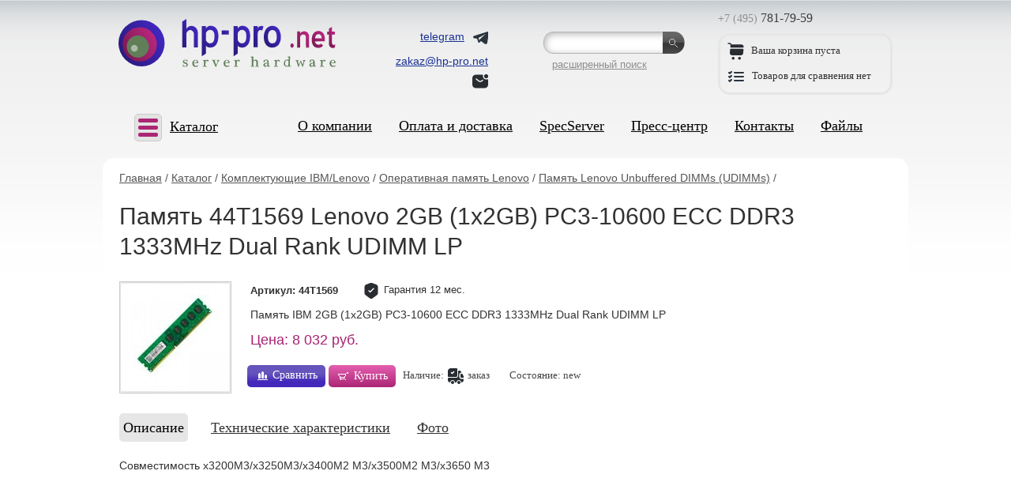

--- FILE ---
content_type: text/html; charset=utf-8
request_url: https://www.hp-pro.net/Netshop/Options-Server-IBM/Memory/UDIMMs/44T1569.html
body_size: 10857
content:

<!DOCTYPE html>
<html lang='ru'>
<head>
    <meta http-equiv='Content-Type' content='text/html;  charset=utf-8' />
    
    <meta name='viewport' content='width=device-width, initial-scale=1'>
    
    <meta name='description' content='Память IBM 2GB DDR3 Совместимость x3200M3/x3250M3/x3400M2 M3/x3500M2 M3/x3650 M3' />
    <meta name='Keywords' content='Память Lenovo/IBM 2GB, 44T1569, память 44T1569' />
    <title>Память 44T1569 Lenovo 2GB (1x2GB) PC3-10600 ECC DDR3 1333MHz Dual Rank UDIMM LP</title>
    <link type='text/css' rel='stylesheet' media='all' href='/images/template/styles/reset.css' />
    <link type='text/css' rel='stylesheet' media='all' href='/images/template/styles/s.css?20241116' />
    <link type='text/css' rel='stylesheet' media='all' href='/images/template/styles/jquery.fancybox-1.3.4.css' />
    <link type='text/css' rel='stylesheet' media='all' href='/images/template/styles/jquery.treeview.css' />
    
    <link type='text/css' rel='stylesheet' media='all' href='/images/template/styles/slick.css' />
    <link type='text/css' rel='stylesheet' media='all' href='/images/template/styles/slick-theme.css' />
    
    <link type='text/css' rel='stylesheet' media='all' href='/images/template/styles/adaptive.css?20201001' />
    
      
    <link rel='icon' type='image/x-icon' href='/favicon.ico' />
    <link rel='icon' href='/favicon.svg' type='image/svg+xml' />
    <link rel='apple-touch-icon' sizes='180x180' href='/apple-touch-icon.png' />
    <link rel='icon' type='image/png' sizes='32x32' href='/favicon-32x32.png' />
    <link rel='icon' type='image/png' sizes='16x16' href='/favicon-16x16.png' />
    <link rel='manifest' href='/site.webmanifest' />

   
    
<script type='text/javascript' src='/netcat_template/jquery/jquery.min.js?19036'></script>
<script type='text/javascript'>var $nc = jQuery.noConflict();</script>
<script type='text/javascript'>if (typeof $ == 'undefined') $ = jQuery;</script>
<script src='/netcat_template/jquery/jquery-migrate-1.2.1.min.js?19036'></script>
<script src='/netcat_template/jquery/jquery.a.ui.widget.js?19036'></script>
<script src='/netcat_template/jquery/jquery.ajaxfileupload.min.js?19036'></script>
<script src='/netcat_template/jquery/jquery.autosave.js?19036'></script>
<script src='/netcat_template/jquery/jquery.b.iframe-transport.js?19036'></script>
<script src='/netcat_template/jquery/jquery.colorbox-min.js?19036'></script>
<script src='/netcat_template/jquery/jquery.fileupload.js?19036'></script>
<script src='/netcat_template/jquery/jquery.form.min.js?19036'></script>
<script src='/netcat_template/jquery/jquery.jcrop.js?19036'></script>
<script src='/netcat_template/jquery/jquery.jscrollpane.min.js?19036'></script>
<script src='/netcat_template/jquery/jquery.mousewheel.min.js?19036'></script>
<script src='/netcat_template/jquery/jquery.nc_widget.js?19036'></script>
<script src='/netcat_template/jquery/jquery.nclsdisplay.js?19036'></script>
<script src='/netcat_template/jquery/jquery.simplemodal.min.js?19036'></script>
<script src='/netcat_template/jquery/jquery.tablednd.min.js?19036'></script>
<link rel='stylesheet' type='text/css' href='/netcat/modules/search/suggest/autocomplete.css?19036'>
<link rel='stylesheet' type='text/css' href='/netcat/admin/skins/default/css/upload.css?19036'>
<script type='text/javascript'>if (typeof(nc_token) == 'undefined') {var nc_token = 'c4a1b96cf9acc3832e89eae92b8c3bb0';}var nc_save_keycode = 83;
var nc_autosave_use = '';
var nc_autosave_type = '';
var nc_autosave_period = '';
var nc_autosave_noactive = '';
</script>
<script type='text/javascript' src='/netcat/modules/auth/auth.js?19036'></script>
<script type='text/javascript' src='/netcat/modules/minishop/minishop.js?19036'></script>
<script type='text/javascript' src='/netcat/admin/js/jquery.upload.min.js?19036'></script>
<script type='text/javascript' src='/netcat_template/jquery/jquery.nclsdisplay.js?19036'></script>

    
    <script type='text/javascript' src='/netcat_template/jquery/jquery.form.min.js'></script>
    <script type='text/javascript' src='/images/template/js/jquery.tools.min.js'></script>
    <script type='text/javascript' src='/images/template/js/jquery.cookie.js'></script>
    <script type='text/javascript' src='/images/template/js/slick.min.js'></script>
    <script type='text/javascript' src='/images/template/js/main_script.js?20190208'></script>
    <script type='text/javascript' src='/images/template/js/swfobject.js'></script>
    <script type='text/javascript' src='/images/template/js/jquery.fancybox-1.3.4.pack.js'></script>
    <script type='text/javascript' src='/images/template/js/jquery.treeview.js'></script>

    
<!-- Google tag (gtag.js) -->
<script async src='https://www.googletagmanager.com/gtag/js?id=G-RSVGCN1BCP'></script>
<script>
  window.dataLayer = window.dataLayer || [];
  function gtag(){dataLayer.push(arguments);}
  gtag('js', new Date());

  gtag('config', 'G-RSVGCN1BCP');
</script>

<meta name='yandex-verification' content='f15a6b6f5d747b73' />

</head>
<body>
    <div id='wrap'>
    

        <!-- new header -->
        <header>
            <div class='top_line'>
                <div class='logo'><a href='/'><img src='/images/template/pic/head/logo_275_63.svg' width='275' height='63' title='HP-pro.net' alt='HP-pro.net'></a></div>
                
                
                
                  
                
                
                <!-- contacts -->
                <div class='e_contacts'>
                    <div class='vcard'>
                        <div class='fn org hide'>HP-pro</div>
                        <span class='skype'><a href='https://t.me/hppronetch' target='_blank'><span>telegram</span> <span class='ico_box'><img src='/images/icons/telegram.svg' alt=''></span></a></span>
                        <span class='email'><a class='email' href='mailto:zakaz@hp-pro.net'><span>zakaz@hp-pro.net</span> <span class='ico_box'><img src='/images/icons/mail.svg' alt=''></span></a></span>
                        <div class='tel hide'>+7 (495) 781-79-59</div>
                        <div class='adr hide'>
                            <div class='street-address'>ул. Молодогвардейская, д.59, пом. I</div>
                            <span class='locality'>г. Москва</span>
                            
                            <span class='postal-code'>121351</span>
                            <span class='country-name'>Россия</span>
                        </div>
                    </div>
                </div>
                <!-- /contacts -->
                
                <!-- search -->
                <div class='search_block'>
                    <form class='search_form' action='/search/' method='get'><input class='search' type='text' name='search_query' id='nc_search_query' value='' /><input class='btn' type='submit' value='' /><input type='hidden' id='nc_search_area_0' name='area[]' value='site1*' /></form>
                    <a href='/Netshop/Selection/'>расширенный поиск</a>
                </div>
                <!-- /search -->
                
                <!-- basket and phones -->
                <div class='numbers_and_basket'>
                    <div class='phones'>
                        <p><span class='code'>+7 (495)</span> 781-79-59</p>
                        
                        
                        
                    </div>
                    
                    <div class='basket'>
                        
                        

                        <div class='tpl-field-title'>
                            <div class='tpl-field-description'>
                                <p class='basket'>
                                
                                    <span class='ico_box'>
                                        <img src='/images/icons/basket.svg' alt=''>
                                    </span>
                                    <span class='pc_only'>Ваша корзина пуста</span>
                                
                                </p>
                            </div>
                        </div>

                        <p class='compare'>
                            
                                <span class='ico_box'>
                                    <img src='/images/icons/compare.svg' alt=''>
                                </span>    
                                <span class='pc_only'>Товаров для сравнения нет</span>
                            
                        </p>
                    </div>
                  
                </div>
                <!-- /basket and phones -->
                
                
                <i class='fa fa-bars' aria-hidden='true'>
                <img src='/images/icons/burger.svg' alt=''>
                </i>
                
            </div>
            
            <div class='mob_search_box'>
                <form class='search_form' action='/search/' method='get'>
                    <input class='search' type='text' name='search_query' id='nc_search_query2' value='' placeholder='Поиск по сайту'>
                    <input class='btn' type='submit' value=''>
                    <input type='hidden' id='nc_search_area_00' name='area[]' value='site1*'>
                </form>
                <a href='/Netshop/Selection/'>расширенный поиск</a>
            </div>
            

            <div class='menu'>
            
                <div class='specification'>
                
                    <div class='cat_abs_menu'>
                        <div class='mobile_box_cat'>
                            <a href='#' class='mobile_menu_cat'>
                                <span>
                                    <span></span>
                                    <span></span>
                                    <span></span>
                                </span>
                                <b>Каталог</b>
                            </a>
                        </div>
                        <div class='mobile_menu_cat'>
                        <ul id='cat_abs'><li class='cat_menu first_level'><a href='/Netshop/Servers-HP/'>Серверы HPE</a><ul class='ss_sub_menu_1'><li><a href='/Netshop/Servers-HP/Proliant-DL/'>Серверы HPE Proliant DL</a><ul class='sub_left_menu ss_sub_menu_2'><li><a href='/Netshop/Servers-HP/Proliant-DL/20/'>Серверы HPE ProLiant DL20</a></li><li><a href='/Netshop/Servers-HP/Proliant-DL/60/'>Серверы HPE ProLiant DL60</a></li><li><a href='/Netshop/Servers-HP/Proliant-DL/80/'>Серверы HPE ProLiant DL80</a></li><li><a href='/Netshop/Servers-HP/Proliant-DL/120/'>Серверы HPE ProLiant DL120</a></li><li><a href='/Netshop/Servers-HP/Proliant-DL/160/'>Серверы HPE ProLiant DL160</a></li><li><a href='/Netshop/Servers-HP/Proliant-DL/180/'>Серверы HPE ProLiant DL180</a></li><li><a href='/Netshop/Servers-HP/Proliant-DL/325/'>Серверы HPE ProLiant DL325</a></li><li><a href='/Netshop/Servers-HP/Proliant-DL/345/'>Серверы HPE ProLiant DL345</a></li><li><a href='/Netshop/Servers-HP/Proliant-DL/360/'>Серверы HPE ProLiant DL360</a></li><li><a href='/Netshop/Servers-HP/Proliant-DL/365/'>Серверы HPE ProLiant DL365</a></li><li><a href='/Netshop/Servers-HP/Proliant-DL/380/'>Серверы HPE ProLiant DL380</a></li><li><a href='/Netshop/Servers-HP/Proliant-DL/385/'>Серверы HPE ProLiant DL385</a></li><li><a href='/Netshop/Servers-HP/Proliant-DL/DL560/'>Серверы HPE ProLiant DL560</a></li><li><a href='/Netshop/Servers-HP/Proliant-DL/580/'>Серверы HPE ProLiant DL580</a></li><li><a href='/Netshop/Servers-HP/Proliant-DL/585/'>Серверы HP ProLiant DL585</a></li><li><a href='/Netshop/Servers-HP/Proliant-DL/980/'>Серверы HP ProLiant DL980</a></li></ul></li><li><a href='/Netshop/Servers-HP/Proliant-ML/'>Серверы HPE Proliant ML</a><ul class='sub_left_menu ss_sub_menu_2'><li><a href='/Netshop/Servers-HP/Proliant-ML/MicroServer/'>Серверы HP ProLiant MicroServer</a></li><li><a href='/Netshop/Servers-HP/Proliant-ML/30/'>Серверы HPE ProLiant ML30</a></li><li><a href='/Netshop/Servers-HP/Proliant-ML/110/'>Серверы HPE ProLiant ML110</a></li><li><a href='/Netshop/Servers-HP/Proliant-ML/350/'>Серверы HPE ProLiant ML350</a></li></ul></li><li><a href='/Netshop/Servers-HP/Proliant-BL/'>Блейд-серверы HPE Proliant BL</a><ul class='sub_left_menu ss_sub_menu_2'><li><a href='/Netshop/Servers-HP/Proliant-BL/460c/'>Блейд-серверы HPE Proliant BL460c</a></li><li><a href='/Netshop/Servers-HP/Proliant-BL/BL420c/'>Блейд-серверы HPE Proliant BL420c</a></li><li><a href='/Netshop/Servers-HP/Proliant-BL/BL660c/'>Блейд-серверы HPE Proliant BL660c</a></li><li><a href='/Netshop/Servers-HP/Proliant-BL/490c/'>Блейд-серверы HP Proliant BL490c</a></li><li><a href='/Netshop/Servers-HP/Proliant-BL/620c/'>Блейд-серверы HP Proliant BL620c</a></li><li><a href='/Netshop/Servers-HP/Proliant-BL/680c/'>Блейд-серверы HP Proliant BL680c</a></li></ul></li><li><a href='/Netshop/Servers-HP/Proliant-SL/'>Серверы HPE Proliant SL</a><ul class='sub_left_menu ss_sub_menu_2'><li><a href='/Netshop/Servers-HP/Proliant-SL/250s/'>Серверы HP ProLiant SL250s</a></li><li><a href='/Netshop/Servers-HP/Proliant-SL/SL230s/'>Серверы HP ProLiant SL230s</a></li></ul></li><li><a href='/Netshop/Servers-HP/Integrity/'>Блейд-серверы HPE Integrity</a><ul class='sub_left_menu ss_sub_menu_2'><li><a href='/Netshop/Servers-HP/Integrity/860ci2/'>Блейд-серверы HPE Integrity BL860c i2</a></li><li><a href='/Netshop/Servers-HP/Integrity/870ci2/'>Блейд-серверы HPE Integrity BL870c i2</a></li><li><a href='/Netshop/Servers-HP/Integrity/890ci2/'>Блейд-серверы HPE Integrity BL890c i2</a></li></ul></li></ul></li><li class='cat_menu first_level'><a href='/Netshop/Servers-IBM/'>Серверы Lenovo</a><ul class='ss_sub_menu_1'><li><a href='/Netshop/Servers-IBM/xSeries-Rack/'>Серверы Lenovo ThinkSystem в стойку</a><ul class='sub_left_menu ss_sub_menu_2'><li><a href='/Netshop/Servers-IBM/xSeries-Rack/ThinkSystem-SR250/'>Серверы Lenovo ThinkSystem SR250</a></li><li><a href='/Netshop/Servers-IBM/xSeries-Rack/ThinkSystem-SR550/'>Серверы Lenovo ThinkSystem SR550</a></li><li><a href='/Netshop/Servers-IBM/xSeries-Rack/ThinkSystem-SR630/'>Серверы Lenovo ThinkSystem SR630</a></li><li><a href='/Netshop/Servers-IBM/xSeries-Rack/ThinkSystem-SR650/'>Серверы Lenovo ThinkSystem SR650</a></li><li><a href='/Netshop/Servers-IBM/xSeries-Rack/ThinkSystem-SR530/'>Серверы Lenovo ThinkSystem SR530</a></li><li><a href='/Netshop/Servers-IBM/xSeries-Rack/x3550/'>Серверы Lenovo System x3550</a></li><li><a href='/Netshop/Servers-IBM/xSeries-Rack/x3650/'>Серверы Lenovo System x3650</a></li><li><a href='/Netshop/Servers-IBM/xSeries-Rack/x3690/'>Серверы Lenovo System x3690</a></li><li><a href='/Netshop/Servers-IBM/xSeries-Rack/x3850-x3950/'>Серверы IBM System x3850/x3950</a></li></ul></li><li><a href='/Netshop/Servers-IBM/xSeries-Tower/'>Серверы Lenovo ThinkSystem в корпусе Tower</a><ul class='sub_left_menu ss_sub_menu_2'><li><a href='/Netshop/Servers-IBM/xSeries-Tower/ThinkSystem-ST558/'>Серверы Lenovo ThinkSystem ST558</a></li><li><a href='/Netshop/Servers-IBM/xSeries-Tower/ThinkSystem-ST650/'>Серверы Lenovo ThinkSystem ST650</a></li><li><a href='/Netshop/Servers-IBM/xSeries-Tower/x3500/'>Серверы Lenovo System x3500</a></li></ul></li><li><a href='/Netshop/Servers-IBM/Blade-x86/'>Блейд-серверы Lenovo х86</a><ul class='sub_left_menu ss_sub_menu_2'><li><a href='/Netshop/Servers-IBM/Blade-x86/HS23/'>Блейд-серверы Lenovo HS23</a></li><li><a href='/Netshop/Servers-IBM/Blade-x86/HS22/'>Блейд-серверы IBM HS22</a></li><li><a href='/Netshop/Servers-IBM/Blade-x86/HX5/'>Блейд-серверы IBM HX5</a></li></ul></li><li><a href='/Netshop/Servers-IBM/Blade-Power/'>Блейд-серверы IBM на базе процессоров POWER</a><ul class='sub_left_menu ss_sub_menu_2'><li><a href='/Netshop/Servers-IBM/Blade-Power/PS704-Express/'>Блейд-серверы IBM PS704 Express</a></li><li><a href='/Netshop/Servers-IBM/Blade-Power/PS703-Express/'>Блейд-серверы IBM PS703 Express</a></li><li><a href='/Netshop/Servers-IBM/Blade-Power/PS702-Express/'>Блейд-серверы IBM PS702 Express</a></li><li><a href='/Netshop/Servers-IBM/Blade-Power/PS701-Express/'>Блейд-серверы IBM PS701 Express</a></li><li><a href='/Netshop/Servers-IBM/Blade-Power/PS700-Express/'>Блейд-серверы IBM PS700 Express</a></li></ul></li></ul></li><li class='cat_menu first_level'><a href='/Netshop/Servers-Dell/'>Серверы Dell</a><ul class='ss_sub_menu_1'><li><a href='/Netshop/Servers-Dell/PowerEdge-Rack/'>Серверы Dell PowerEdge в стойку</a><ul class='sub_left_menu ss_sub_menu_2'><li><a href='/Netshop/Servers-Dell/PowerEdge-Rack/R250/'>Серверы Dell PowerEdge R250</a></li><li><a href='/Netshop/Servers-Dell/PowerEdge-Rack/R350/'>Серверы Dell PowerEdge R350</a></li><li><a href='/Netshop/Servers-Dell/PowerEdge-Rack/R360/'>Серверы Dell PowerEdge R360</a></li><li><a href='/Netshop/Servers-Dell/PowerEdge-Rack/R440/'>Серверы Dell PowerEdge R440</a></li><li><a href='/Netshop/Servers-Dell/PowerEdge-Rack/R450/'>Серверы Dell PowerEdge R450</a></li><li><a href='/Netshop/Servers-Dell/PowerEdge-Rack/R530/'>Серверы Dell PowerEdge R530</a></li><li><a href='/Netshop/Servers-Dell/PowerEdge-Rack/R540/'>Серверы Dell PowerEdge R540</a></li><li><a href='/Netshop/Servers-Dell/PowerEdge-Rack/R550/'>Серверы Dell PowerEdge R550</a></li><li><a href='/Netshop/Servers-Dell/PowerEdge-Rack/R630/'>Серверы Dell PowerEdge R630</a></li><li><a href='/Netshop/Servers-Dell/PowerEdge-Rack/R640/'>Серверы Dell PowerEdge R640</a></li><li><a href='/Netshop/Servers-Dell/PowerEdge-Rack/R650/'>Серверы Dell PowerEdge R650</a></li><li><a href='/Netshop/Servers-Dell/PowerEdge-Rack/R660/'>Серверы Dell PowerEdge R660</a></li><li><a href='/Netshop/Servers-Dell/PowerEdge-Rack/R730/'>Серверы Dell PowerEdge R730</a></li><li><a href='/Netshop/Servers-Dell/PowerEdge-Rack/R740/'>Серверы Dell PowerEdge R740</a></li><li><a href='/Netshop/Servers-Dell/PowerEdge-Rack/R750/'>Серверы Dell PowerEdge R750</a></li><li><a href='/Netshop/Servers-Dell/PowerEdge-Rack/R760/'>Серверы Dell PowerEdge R760</a></li><li><a href='/Netshop/Servers-Dell/PowerEdge-Rack/R6615/'>Серверы Dell PowerEdge R6615</a></li><li><a href='/Netshop/Servers-Dell/PowerEdge-Rack/R7625/'>Серверы Dell PowerEdge R7625</a></li><li><a href='/Netshop/Servers-Dell/PowerEdge-Rack/R940/'>Серверы Dell PowerEdge R940</a></li></ul></li><li><a href='/Netshop/Servers-Dell/PowerEdge-Tower/'>Серверы Dell PowerEdge в корпусе Tower</a><ul class='sub_left_menu ss_sub_menu_2'><li><a href='/Netshop/Servers-Dell/PowerEdge-Tower/T40/'>Серверы Dell PowerEdge T40</a></li><li><a href='/Netshop/Servers-Dell/PowerEdge-Tower/T150/'>Серверы Dell PowerEdge T150</a></li><li><a href='/Netshop/Servers-Dell/PowerEdge-Tower/T350/'>Серверы Dell PowerEdge T350</a></li><li><a href='/Netshop/Servers-Dell/PowerEdge-Tower/T440/'>Серверы Dell PowerEdge T440</a></li><li><a href='/Netshop/Servers-Dell/PowerEdge-Tower/T360/'>Серверы Dell PowerEdge T360</a></li><li><a href='/Netshop/Servers-Dell/PowerEdge-Tower/T630/'>Серверы Dell PowerEdge T630</a></li><li><a href='/Netshop/Servers-Dell/PowerEdge-Tower/T640/'>Серверы Dell PowerEdge T640</a></li></ul></li></ul></li><li class='cat_menu first_level'><a href='/Netshop/Servers-Fujitsu/'>Серверы Fujitsu</a><ul class='ss_sub_menu_1'><li><a href='/Netshop/Servers-Fujitsu/Primergy-Rack/'>Серверы Fujitsu Primergy в стойку</a><ul class='sub_left_menu ss_sub_menu_2'><li><a href='/Netshop/Servers-Fujitsu/Primergy-Rack/RX1330/'>Серверы Fujitsu Primergy RX1330</a></li><li><a href='/Netshop/Servers-Fujitsu/Primergy-Rack/RX2540/'>Серверы Fujitsu Primergy RX2540</a></li><li><a href='/Netshop/Servers-Fujitsu/Primergy-Rack/RX2530/'>Серверы Fujitsu Primergy RX2530</a></li></ul></li><li><a href='/Netshop/Servers-Fujitsu/Options-Servers-Fujitsu/'>Комплектующие для серверов Fujitsu</a><ul class='sub_left_menu ss_sub_menu_2'><li><a href='/Netshop/Servers-Fujitsu/Options-Servers-Fujitsu/Memory-Fujitsu/'>Оперативная память Fujitsu</a></li><li><a href='/Netshop/Servers-Fujitsu/Options-Servers-Fujitsu/processors/'>Процессоры Fujitsu</a></li><li><a href='/Netshop/Servers-Fujitsu/Options-Servers-Fujitsu/HDD-SFF/'>Жесткие диски Fujitsu SFF (2,5 дюйма)</a></li><li><a href='/Netshop/Servers-Fujitsu/Options-Servers-Fujitsu/SSD-LFF/'>Твердотельные накопители Fujitsu SSD LFF</a></li><li><a href='/Netshop/Servers-Fujitsu/Options-Servers-Fujitsu/HDD-LFF/'>Жесткие диски Fujitsu LFF (3,5 дюйма)</a></li><li><a href='/Netshop/Servers-Fujitsu/Options-Servers-Fujitsu/SSD-SFF/'>Твердотельные накопители Fujitsu SSD SFF</a></li><li><a href='/Netshop/Servers-Fujitsu/Options-Servers-Fujitsu/options/'>Другие опции для серверов Fujitsu</a></li></ul></li></ul></li><li class='cat_menu first_level'><a href='/Netshop/Options-Servers-HP/'>Комплектующие HPE</a><ul class='ss_sub_menu_1'><li><a href='/Netshop/Options-Servers-HP/BladeSystems/'>Комплектующие для блейд-систем HPE</a><ul class='sub_left_menu ss_sub_menu_2'><li><a href='/Netshop/Options-Servers-HP/BladeSystems/Chassis/'>Шасси HPE BladeSystem</a></li><li><a href='/Netshop/Options-Servers-HP/BladeSystems/PowerSupplies-Fans/'>Блоки питания и вентиляторы HPE BladeSystem</a></li><li><a href='/Netshop/Options-Servers-HP/BladeSystems/Switches-KVM/'>Коммутаторы/KVM HPE BladeSystem</a></li><li><a href='/Netshop/Options-Servers-HP/BladeSystems/mezzanine-card/'>Контроллеры HPE BladeSystem</a></li><li><a href='/Netshop/Options-Servers-HP/BladeSystems/Disk-tape-Array/'>Системы хранения HPE BladeSystem</a></li></ul></li><li><a href='/Netshop/Options-Servers-HP/HDD/'>Накопители HPE (HDD, SSD)</a><ul class='sub_left_menu ss_sub_menu_2'><li><a href='/Netshop/Options-Servers-HP/HDD/SAS-SFF/'>Жесткие диски HPE SAS SFF (2,5 дюйма)</a></li><li><a href='/Netshop/Options-Servers-HP/HDD/SATA-SFF/'>Жесткие диски HPE SATA SFF (2,5 дюйма)</a></li><li><a href='/Netshop/Options-Servers-HP/HDD/SAS-LFF/'>Жесткие диски HPE SAS LFF (3,5 дюйма)</a></li><li><a href='/Netshop/Options-Servers-HP/HDD/SATA-LFF/'>Жесткие диски HPE SATA LFF (3,5 дюйма)</a></li><li><a href='/Netshop/Options-Servers-HP/HDD/SSD-SFF/'>Твердотельные накопители HPE SSD SFF</a></li><li><a href='/Netshop/Options-Servers-HP/HDD/SSD-LFF/'>Твердотельные накопители HPE SSD LFF</a></li><li><a href='/Netshop/Options-Servers-HP/HDD/PCIe-NVMe/'>Накопители HPE PCIe/NVMe/M.2</a></li></ul></li><li><a href='/Netshop/Options-Servers-HP/Memory/'>Оперативная память HPE</a><ul class='sub_left_menu ss_sub_menu_2'><li><a href='/Netshop/Options-Servers-HP/Memory/RDIMMs/'>Память HPE Registered DIMMs (RDIMMs)</a></li><li><a href='/Netshop/Options-Servers-HP/Memory/LRDIMMs/'>Память HPE Load Reduction DIMMs (LRDIMMs)</a></li><li><a href='/Netshop/Options-Servers-HP/Memory/UDIMMs/'>Память HPE Unbuffered ECC DIMMs (UDIMMs)</a></li><li><a href='/Netshop/Options-Servers-HP/Memory/NVDIMM/'>Память HPE NVDIMM</a></li></ul></li><li><a href='/Netshop/Options-Servers-HP/processors/'>Процессоры HPE</a><ul class='sub_left_menu ss_sub_menu_2'><li><a href='/Netshop/Options-Servers-HP/processors/Intel/'>Процессоры HPE Intel Xeon</a></li><li><a href='/Netshop/Options-Servers-HP/processors/AMD/'>Процессоры HPE AMD</a></li></ul></li><li><a href='/Netshop/Options-Servers-HP/Previous/others-option/'>Другие комплектующие HPE</a></li><li><a href='/Netshop/Options-Servers-HP/Expansion-Card/'>Карты расширения HPE</a><ul class='sub_left_menu ss_sub_menu_2'><li><a href='/Netshop/Options-Servers-HP/Expansion-Card/FC-controllers/'>Контроллеры FC HPE</a></li><li><a href='/Netshop/Options-Servers-HP/Expansion-Card/network/'>Сетевые карты HPE</a></li><li><a href='/Netshop/Options-Servers-HP/Expansion-Card/Raid-Controllers/'>RAID-контроллеры HPE</a></li></ul></li><li><a href='/Netshop/Options-Servers-HP/dvd-drives/'>Оптические приводы HPE</a></li><li><a href='/Netshop/Options-Servers-HP/Power-Supplies/'>Блоки питания HPE</a></li><li><a href='/Netshop/Options-Servers-HP/motherboards/'>Материнские платы для серверов HPE</a></li><li><a href='/Netshop/Options-Servers-HP/KVM/'>KVM опции HPE</a></li><li><a href='/Netshop/Options-Servers-HP/Integrity-options/'>Комплектующие для серверов HPE rx/Integrity</a></li><li><a href='/Netshop/Options-Servers-HP/Previous/'>Снятые с производства комплектующие HPE</a><ul class='sub_left_menu ss_sub_menu_2'><li><a href='/Netshop/Options-Servers-HP/Previous/HDD/'>Снятые с производства жесткие диски HP</a></li><li><a href='/Netshop/Options-Servers-HP/Previous/SCSI/'>Жесткие диски HP SCSI</a></li><li><a href='/Netshop/Options-Servers-HP/Previous/Memory/'>Снятая с производства память HP</a></li><li><a href='/Netshop/Options-Servers-HP/Previous/others-option/'>Другие комплектующие HP</a></li><li><a href='/Netshop/Options-Servers-HP/Previous/CPU/'>Снятые с производства процессоры HP</a></li><li><a href='/Netshop/Options-Servers-HP/Previous/Controllers/'>Снятые с производства контроллеры HP</a></li><li><a href='/Netshop/Options-Servers-HP/Previous/Power-Supplies-ren/'>Снятые с производства блоки питания HP</a></li></ul></li></ul></li><li class='cat_menu first_level'><a href='/Netshop/Options-Servers-Dell/'>Комплектующие Dell</a><ul class='ss_sub_menu_1'><li><a href='/Netshop/Options-Servers-Dell/HDD/'>Накопители Dell (HDD, SSD)</a><ul class='sub_left_menu ss_sub_menu_2'><li><a href='/Netshop/Options-Servers-Dell/HDD/SAS-SFF/'>Жесткие диски Dell SAS (2,5 дюйма)</a></li><li><a href='/Netshop/Options-Servers-Dell/HDD/SAS-LFF/'>Жесткие диски Dell SAS (3,5 дюйма)</a></li><li><a href='/Netshop/Options-Servers-Dell/HDD/SATA-LFF/'>Жесткие диски Dell SATA (3,5 дюйма)</a></li><li><a href='/Netshop/Options-Servers-Dell/HDD/SATA-SFF/'>Жесткие диски Dell SATA (2,5 дюйма)</a></li><li><a href='/Netshop/Options-Servers-Dell/HDD/SSD-SFF/'>Твердотельные накопители Dell SSD 2,5 дюма</a></li><li><a href='/Netshop/Options-Servers-Dell/HDD/SSD-LFF/'>Твердотельные накопители Dell SSD 3,5 дюма</a></li></ul></li><li><a href='/Netshop/Options-Servers-Dell/memory/'>Оперативная память Dell</a><ul class='sub_left_menu ss_sub_menu_2'><li><a href='/Netshop/Options-Servers-Dell/memory/RDIMMs/'>Память Dell Registered DIMMs (RDIMMs)</a></li><li><a href='/Netshop/Options-Servers-Dell/memory/UDIMMs/'>Память Dell Unbuffered DIMMs (UDIMMs)</a></li></ul></li><li><a href='/Netshop/Options-Servers-Dell/processors/'>Процессоры Dell</a><ul class='sub_left_menu ss_sub_menu_2'><li><a href='/Netshop/Options-Servers-Dell/processors/Intel/'>Процессоры Intel Xeon Dell</a></li></ul></li><li><a href='/Netshop/Options-Servers-Dell/Power-Supplies/'>Блоки питания Dell</a></li><li><a href='/Netshop/Options-Servers-Dell/motherboards/'>Материнские платы для серверов Dell</a></li><li><a href='/Netshop/Options-Servers-Dell/expand-card/'>Карты расширения Dell</a><ul class='sub_left_menu ss_sub_menu_2'><li><a href='/Netshop/Options-Servers-Dell/expand-card/FC-controllers/'>Контроллеры FC Dell</a></li><li><a href='/Netshop/Options-Servers-Dell/expand-card/network/'>Сетевые карты Dell</a></li><li><a href='/Netshop/Options-Servers-Dell/expand-card/Raid-Controllers/'>RAID-контроллеры Dell</a></li></ul></li><li><a href='/Netshop/Options-Servers-Dell/others-option/'>Другие комплектующие Dell</a></li></ul></li><li class='cat_menu first_level selected'><a href='/Netshop/Options-Server-IBM/'>Комплектующие IBM/Lenovo</a><ul class='ss_sub_menu_1'><li><a href='/Netshop/Options-Server-IBM/BladeSystems/'>Комплектующие для блейд-систем Lenovo</a><ul class='sub_left_menu ss_sub_menu_2'><li><a href='/Netshop/Options-Server-IBM/BladeSystems/Chassis/'>Шасси Lenovo BladeCenter</a></li><li><a href='/Netshop/Options-Server-IBM/BladeSystems/Switches/'>Коммутаторы Lenovo BladeCenter</a></li><li><a href='/Netshop/Options-Server-IBM/BladeSystems/Other/'>Другие опции Lenovo BladeCenter</a></li><li><a href='/Netshop/Options-Server-IBM/BladeSystems/Storage/'>Дисковые массивы для Lenovo BladeCenter</a></li></ul></li><li><a href='/Netshop/Options-Server-IBM/HDD/'>Накопители Lenovo (HDD, SSD)</a><ul class='sub_left_menu ss_sub_menu_2'><li><a href='/Netshop/Options-Server-IBM/HDD/SAS-SFF/'>Жесткие диски Lenovo SAS SFF (2,5 дюйма)</a></li><li><a href='/Netshop/Options-Server-IBM/HDD/SATA-SFF/'>Жесткие диски Lenovo SATA SFF (2,5 дюйма)</a></li><li><a href='/Netshop/Options-Server-IBM/HDD/SAS-LFF/'>Жесткие диски Lenovo SAS LFF (3,5 дюйма)</a></li><li><a href='/Netshop/Options-Server-IBM/HDD/SATA-LFF/'>Жесткие диски Lenovo SATA  LFF (3,5 дюйма)</a></li><li><a href='/Netshop/Options-Server-IBM/HDD/SSD-sff/'>Твердотельные накопители Lenovo SSD SFF (2,5 дюйма)</a></li><li><a href='/Netshop/Options-Server-IBM/HDD/SSD-lff/'>Твердотельные накопители Lenovo SSD LFF (3,5 дюйма)</a></li><li><a href='/Netshop/Options-Server-IBM/HDD/pcie-nvme-m2/'>Накопители Lenovo PCIe/NVMe/M.2</a></li></ul></li><li class='selected'><a href='/Netshop/Options-Server-IBM/Memory/'>Оперативная память Lenovo</a><ul class='sub_left_menu ss_sub_menu_2'><li><a href='/Netshop/Options-Server-IBM/Memory/RDIMMs/'>Память Lenovo Registered DIMMs (RDIMMs)</a></li><li class='selected'><a href='/Netshop/Options-Server-IBM/Memory/UDIMMs/'>Память Lenovo Unbuffered DIMMs (UDIMMs)</a?</li></ul></li><li><a href='/Netshop/Options-Server-IBM/Previous/others-option/'>Другие комплектующие IBM/Lenovo</a></li><li><a href='/Netshop/Options-Server-IBM/processors/'>Процессоры Lenovo</a><ul class='sub_left_menu ss_sub_menu_2'><li><a href='/Netshop/Options-Server-IBM/processors/Intel/'>Процессоры Lenovo Intel Xeon</a></li><li><a href='/Netshop/Options-Server-IBM/processors/AMD/'>Процессоры Lenovo AMD</a></li><li><a href='/Netshop/Options-Server-IBM/processors/Power/'>Процессоры IBM Power</a></li></ul></li><li><a href='/Netshop/Options-Server-IBM/motherboards/'>Материнские платы для серверов Lenovo</a></li><li><a href='/Netshop/Options-Server-IBM/Power-Supplies/'>Блоки питания Lenovo</a></li><li><a href='/Netshop/Options-Server-IBM/Expansion-Card/'>Карты расширения Lenovo</a><ul class='sub_left_menu ss_sub_menu_2'><li><a href='/Netshop/Options-Server-IBM/Expansion-Card/FC-Controllers/'>Контроллеры FC Lenovo</a></li><li><a href='/Netshop/Options-Server-IBM/Expansion-Card/network-cards/'>Сетевые карты Lenovo</a></li><li><a href='/Netshop/Options-Server-IBM/Expansion-Card/Raid-Controllers/'>RAID-контроллеры Lenovo</a></li></ul></li><li><a href='/Netshop/Options-Server-IBM/Previous/'>Снятые с производства комплектующие IBM/Lenovo</a><ul class='sub_left_menu ss_sub_menu_2'><li><a href='/Netshop/Options-Server-IBM/Previous/HDD/'>Снятые с производства жесткие диски IBM/Lenovo</a></li><li><a href='/Netshop/Options-Server-IBM/Previous/Memory/'>Снятая с производства память IBM/Lenovo</a></li><li><a href='/Netshop/Options-Server-IBM/Previous/CPU/'>Снятые с производства процессоры IBM/Lenovo</a></li><li><a href='/Netshop/Options-Server-IBM/Previous/others-option/'>Другие комплектующие IBM/Lenovo</a></li><li><a href='/Netshop/Options-Server-IBM/Previous/Controllers/'>Снятые с производства контроллеры IBM/Lenovo</a></li></ul></li></ul></li><li class='cat_menu first_level'><a href='/Netshop/Storage-HP/'>Системы хранения HPE</a><ul class='ss_sub_menu_1'><li><a href='/Netshop/Storage-HP/disc/'>Дисковые СХД HPE MSA</a><ul class='sub_left_menu ss_sub_menu_2'><li><a href='/Netshop/Storage-HP/disc/MSA-Gen7/'>Дисковые массивы HPE MSA Gen7</a></li><li><a href='/Netshop/Storage-HP/disc/MSA2060/'>Дисковые массивы HPE MSA 2060/2062</a></li><li><a href='/Netshop/Storage-HP/disc/MSA1060/'>Дисковые массивы HPE MSA 1060</a></li><li><a href='/Netshop/Storage-HP/disc/MSA2050/'>Дисковые массивы HPE MSA 2050/2052</a></li><li><a href='/Netshop/Storage-HP/disc/MSA2040/'>Дисковые массивы HPE MSA 2040/2042</a></li><li><a href='/Netshop/Storage-HP/disc/JBOD/'>Дисковые полки HPE MSA (JBOD)</a></li><li><a href='/Netshop/Storage-HP/disc/P2000/'>Дисковые массивы HP MSA P2000</a></li></ul></li><li><a href='/Netshop/Storage-HP/StoreVirtual/'>Виртуальные СХД HPE StoreVirtual</a><ul class='sub_left_menu ss_sub_menu_2'><li><a href='/Netshop/Storage-HP/StoreVirtual/3200/'>СХД HPE StoreVirtual 3200</a></li></ul></li><li><a href='/Netshop/Storage-HP/3PAR/'>СХД HPE 3PAR StoreServ</a><ul class='sub_left_menu ss_sub_menu_2'><li><a href='/Netshop/Storage-HP/3PAR/StoreServ10000/'>СХД HPE 3PAR StoreServ 10000</a></li><li><a href='/Netshop/Storage-HP/3PAR/StoreServ7000/'>СХД HPE 3PAR StoreServ 7000</a></li><li><a href='/Netshop/Storage-HP/3PAR/StoreServ7450/'>СХД HPE 3PAR StoreServ 7450</a></li><li><a href='/Netshop/Storage-HP/3PAR/StoreServ8000/'>СХД HPE 3PAR StoreServ 8000</a></li><li><a href='/Netshop/Storage-HP/3PAR/StoreServ20000/'>СХД HPE 3PAR StoreServ 20000</a></li><li><a href='/Netshop/Storage-HP/3PAR/StoreServ9000/'>СХД HPE 3PAR StoreServ 9000</a></li></ul></li><li><a href='/Netshop/Storage-HP/NAS/'>Сетевые СХД HPE NAS</a><ul class='sub_left_menu ss_sub_menu_2'><li><a href='/Netshop/Storage-HP/NAS/FileService/'>Системы HPE NAS для файлового сервиса</a></li><li><a href='/Netshop/Storage-HP/NAS/NetworkStorage/'>Системы сетевого хранения HPE NAS</a></li><li><a href='/Netshop/Storage-HP/NAS/IBRIX/'>Системы хранения HPE NAS IBRIX</a></li></ul></li><li><a href='/Netshop/Storage-HP/EVA/'>Дисковые массивы HP EVA</a></li><li><a href='/Netshop/Storage-HP/P4000-Lefthand/'>СХД HP P4000 Lefthand</a></li><li><a href='/Netshop/Storage-HP/Options/'>Опции для СХД HPE</a><ul class='sub_left_menu ss_sub_menu_2'><li><a href='/Netshop/Storage-HP/Options/controllers-msa/'>Контроллеры для HP MSA P2000</a></li><li><a href='/Netshop/Storage-HP/Options/HDD-EVA/'>Жесткие диски SAS для HP EVA</a></li><li><a href='/Netshop/Storage-HP/Options/3par-disks/'>Накопители HDD/SSD для HPE 3PAR</a></li><li><a href='/Netshop/Storage-HP/Options/SAN-switch/'>Коммутаторы HPE SAN</a></li><li><a href='/Netshop/Storage-HP/Options/HDD-MSA/'>Жесткие диски для HP MSA P2000</a></li><li><a href='/Netshop/Storage-HP/Options/HDD-FC/'>Жесткие диски FC для HP EVA</a></li><li><a href='/Netshop/Storage-HP/Options/HDD-FC-ren/'>Жесткие диски FC Al для HP EVA</a></li><li><a href='/Netshop/Storage-HP/Options/HDD-MSA2040/'>Накопители HDD/SSD для HPE MSA20xx/10xx</a></li><li><a href='/Netshop/Storage-HP/Options/SV3200-disks/'>Накопители HDD/SSD для HPE SV3200</a></li><li><a href='/Netshop/Storage-HP/Options/other/'>Другие комплектующие для СХД HPE</a></li></ul></li></ul></li><li class='cat_menu first_level'><a href='/Netshop/Storage-IBM/'>Системы хранения Lenovo</a><ul class='ss_sub_menu_1'><li><a href='/Netshop/Storage-IBM/disc/'>Дисковые СХД Lenovo System</a><ul class='sub_left_menu ss_sub_menu_2'><li><a href='/Netshop/Storage-IBM/disc/ThinkSystem-DE-Series/'>Дисковые массивы ThinkSystem DE Series</a></li><li><a href='/Netshop/Storage-IBM/disc/Storwize-V3700/'>Дисковые массивы IBM Storwize V3700</a></li><li><a href='/Netshop/Storage-IBM/disc/Storwize-V7000/'>Дисковые массивы IBM Storwize V7000</a></li><li><a href='/Netshop/Storage-IBM/disc/DS3500/'>Дисковые массивы IBM DS3500</a></li></ul></li><li><a href='/Netshop/Storage-IBM/NAS/'>Сетевые СХД Lenovo (NAS)</a><ul class='sub_left_menu ss_sub_menu_2'><li><a href='/Netshop/Storage-IBM/NAS/N3000Express/'>Системы NAS IBM N3000 Express</a></li><li><a href='/Netshop/Storage-IBM/NAS/N6000/'>Системы NAS IBM  N6000</a></li><li><a href='/Netshop/Storage-IBM/NAS/N7000/'>Системы NAS IBM N7000</a></li></ul></li><li><a href='/Netshop/Storage-IBM/Options/'>Опции для СХД Lenovo</a><ul class='sub_left_menu ss_sub_menu_2'><li><a href='/Netshop/Storage-IBM/Options/HDD-V3700-V5000-V7000/'>Накопители для IBM V3700/V5000/V7000</a></li><li><a href='/Netshop/Storage-IBM/Options/disks-thinksystems-de-series/'>Накопители для ThinkSystem DE Series</a></li><li><a href='/Netshop/Storage-IBM/Options/HDD-FC/'>Жесткие диски FC IBM для DS4700</a></li></ul></li></ul></li><li class='cat_menu first_level'><a href='/Netshop/Storage-Dell/'>Системы хранения Dell</a><ul class='ss_sub_menu_1'><li><a href='/Netshop/Storage-Dell/disc/'>Дисковые СХД Dell PowerVault</a><ul class='sub_left_menu ss_sub_menu_2'><li><a href='/Netshop/Storage-Dell/disc/MD1400/'>Дисковые массивы Dell PowerVault MD1400</a></li><li><a href='/Netshop/Storage-Dell/disc/MD1420/'>Дисковые массивы Dell PowerVault MD1420</a></li><li><a href='/Netshop/Storage-Dell/disc/MD3/'>Дисковые СХД Dell PowerVault MD3</a></li><li><a href='/Netshop/Storage-Dell/disc/ME4/'>Дисковые СХД Dell PowerVault ME4</a></li><li><a href='/Netshop/Storage-Dell/disc/PowerVault-ME5/'>Дисковые СХД Dell PowerVault ME5</a></li></ul></li></ul></li><li class='cat_menu first_level'><a href='/Netshop/Storage-Synology/'>Системы хранения Synology</a><ul class='ss_sub_menu_1'><li><a href='/Netshop/Storage-Synology/NAS-Rack/'>Стоечные NAS Synology</a></li><li><a href='/Netshop/Storage-Synology/NAS-Tower-DS/'>Настольные NAS Synology DS</a></li><li><a href='/Netshop/Storage-Synology/options-synology/'>Опции для систем хранения Synology</a></li></ul></li><li class='cat_menu first_level'><a href='/Netshop/BackupSystems-HP/'>Системы резервного копирования HPE</a><ul class='ss_sub_menu_1'><li><a href='/Netshop/BackupSystems-HP/Tape-Libraries/'>Ленточные библиотеки HPE</a><ul class='sub_left_menu ss_sub_menu_2'><li><a href='/Netshop/BackupSystems-HP/Tape-Libraries/MSL/'>Ленточные библиотеки HPE MSL</a></li><li><a href='/Netshop/BackupSystems-HP/Tape-Libraries/ESL-EML/'>Ленточные библиотеки HPE EML/ESL</a></li><li><a href='/Netshop/BackupSystems-HP/Options/Drives/'>Приводы для ленточных библиотек HPE</a></li></ul></li><li><a href='/Netshop/BackupSystems-HP/Autoloaders/'>Автозагрузчики HPE</a><ul class='sub_left_menu ss_sub_menu_2'><li><a href='/Netshop/BackupSystems-HP/Autoloaders/StorageWorks/'>Автозагрузчики HPE StorageWorks 1/8</a></li></ul></li><li><a href='/Netshop/BackupSystems-HP/streamers-ultrium/'>Стримеры HPE Ultrium</a></li><li><a href='/Netshop/BackupSystems-HP/DAT/'>Стримеры HP DAT</a></li><li><a href='/Netshop/BackupSystems-HP/Options/'>Опции для ленточных систем HPE</a><ul class='sub_left_menu ss_sub_menu_2'><li><a href='/Netshop/BackupSystems-HP/Options/Cartridges/'>Ленточные картриджи HPE</a></li><li><a href='/Netshop/BackupSystems-HP/Options/Drives/'>Приводы для ленточных библиотек HPE</a></li></ul></li></ul></li><li class='cat_menu first_level'><a href='/Netshop/BackupSystems-IBM/'>Системы резервного копирования Lenovo</a><ul class='ss_sub_menu_1'><li><a href='/Netshop/BackupSystems-IBM/Tape-Libraries/'>Ленточные библиотеки Lenovo</a></li><li><a href='/Netshop/BackupSystems-IBM/Autoloaders/'>Автозагрузчики Lenovo</a></li><li><a href='/Netshop/BackupSystems-IBM/streamers/'>Стримеры Lenovo</a></li><li><a href='/Netshop/BackupSystems-IBM/Options/'>Опции для ленточных систем Lenovo</a><ul class='sub_left_menu ss_sub_menu_2'><li><a href='/Netshop/BackupSystems-IBM/Options/Cartridges/'>Ленточные картриджи Lenovo</a></li><li><a href='/Netshop/BackupSystems-IBM/Options/Drives/'>Приводы для ленточных библиотек Lenovo</a></li></ul></li></ul></li><li class='cat_menu first_level'><a href='/Netshop/network-hp/'>Сетевое оборудование HPE</a><ul class='ss_sub_menu_1'><li><a href='/Netshop/network-hp/managed-switches-workgroup/'>Коммутаторы HPE</a><ul class='sub_left_menu ss_sub_menu_2'><li><a href='/Netshop/network-hp/managed-switches-workgroup/hpe-aruba-1830/'>Коммутаторы HPE Aruba 1830</a></li><li><a href='/Netshop/network-hp/managed-switches-workgroup/hpe-aruba-1930/'>Коммутаторы HPE Aruba 1930</a></li><li><a href='/Netshop/network-hp/managed-switches-workgroup/hpe-aruba-1960/'>Коммутаторы HPE Aruba 1960</a></li><li><a href='/Netshop/network-hp/managed-switches-workgroup/aruba-2530/'>Коммутаторы HPE Aruba 2530</a></li><li><a href='/Netshop/network-hp/managed-switches-workgroup/aruba-2930-1/'>Коммутаторы HPE Aruba 2930</a></li><li><a href='/Netshop/network-hp/managed-switches-workgroup/aruba-3800/'>Коммутаторы HPE Aruba 3800</a></li><li><a href='/Netshop/network-hp/managed-switches-workgroup/hpe-aruba-cx6000/'>Коммутаторы HPE Aruba CX 6000</a></li><li><a href='/Netshop/network-hp/managed-switches-workgroup/hpe-aruba-cx6100/'>Коммутаторы HPE Aruba CX 6100</a></li><li><a href='/Netshop/network-hp/managed-switches-workgroup/5140/'>Коммутаторы HPE 5140</a></li></ul></li><li><a href='/Netshop/network-hp/core-network-switches/'>Коммутаторы ядра сети HPE</a><ul class='sub_left_menu ss_sub_menu_2'><li><a href='/Netshop/network-hp/core-network-switches/5500/'>Коммутаторы HPE 5500</a></li></ul></li></ul></li><li class='cat_menu first_level'><a href='/Netshop/network-cisco/'>Сетевое оборудование Cisco</a><ul class='ss_sub_menu_1'><li><a href='/Netshop/network-cisco/access-switches/'>Коммутаторы уровня доступа Cisco</a><ul class='sub_left_menu ss_sub_menu_2'><li><a href='/Netshop/network-cisco/access-switches/Catalyst-2960/'>Коммутаторы Cisco Catalyst 2960</a></li><li><a href='/Netshop/network-cisco/access-switches/Catalyst-3750/'>Коммутаторы Cisco Catalyst 3750</a></li><li><a href='/Netshop/network-cisco/access-switches/Catalyst-2960-S/'>Коммутаторы Cisco Catalyst 2960-S</a></li><li><a href='/Netshop/network-cisco/access-switches/Catalyst-3750-X/'>Коммутаторы Cisco Catalyst 3750-X</a></li><li><a href='/Netshop/network-cisco/access-switches/Catalyst-3650/'>Коммутаторы Cisco Catalyst 3650</a></li></ul></li><li><a href='/Netshop/network-cisco/security/'>Решения по сетевой безопасности Cisco</a><ul class='sub_left_menu ss_sub_menu_2'><li><a href='/Netshop/network-cisco/security/ASA-5500/'>Межсетевые экраны Cisco (ASA) серии 5500</a></li></ul></li><li><a href='/Netshop/network-cisco/Routers/'>Маршрутизаторы Cisco</a><ul class='sub_left_menu ss_sub_menu_2'><li><a href='/Netshop/network-cisco/Routers/Series-1900/'>Маршрутизаторы Cisco серии 1900</a></li><li><a href='/Netshop/network-cisco/Routers/Series-800/'>Маршрутизаторы Cisco серии 800</a></li></ul></li><li><a href='/Netshop/network-cisco/transceiver/'>Трансиверы SFP Cisco</a></li><li><a href='/Netshop/network-cisco/Wireless-Aironet/'>Точки доступа Cisco Wireless Aironet</a></li><li><a href='/Netshop/network-cisco/modules-cisco/'>Модули для маршрутизаторов Cisco</a></li></ul></li><li class='cat_menu first_level'><a href='/Netshop/visualization-systems/'>Системы визуализации</a><ul class='ss_sub_menu_1'><li><a href='/Netshop/visualization-systems/video-pny/'>Видеокарты PNY</a></li><li><a href='/Netshop/visualization-systems/video-hp/'>Видеокарты HP</a></li></ul></li><li class='cat_menu first_level'><a href='/Netshop/hardware/'>Прочие комплектующие</a><ul class='ss_sub_menu_1'><li><a href='/Netshop/hardware/power-supplies-servers/'>Блоки питания для серверов</a></li><li><a href='/Netshop/hardware/memory-servers/'>Память для серверов</a></li><li><a href='/Netshop/hardware/servers-controllers/'>Контроллеры для серверов</a></li><li><a href='/Netshop/hardware/cooling-servers-systems/'>Охлаждение для серверов</a></li><li><a href='/Netshop/hardware/CPU-Intel-Xeon/'>Процессоры Intel Xeon</a></li><li><a href='/Netshop/hardware/hdd-fc-emc/'>Жесткие диски EMC FC</a></li><li><a href='/Netshop/hardware/hdd-ssd-server-storage/'>Накопители для серверов и СХД</a></li></ul></li><li class='cat_menu first_level'><a href='/Netshop/Workstations-HP/'>Рабочие станции HP</a><ul class='ss_sub_menu_1'><li><a href='/Netshop/Workstations-HP/Z-series/'>Рабочие станции HP Z-series</a><ul class='sub_left_menu ss_sub_menu_2'><li><a href='/Netshop/Workstations-HP/Z-series/z2/'>Рабочие станции HP Z2</a></li><li><a href='/Netshop/Workstations-HP/Z-series/z4/'>Рабочие станции HP Z4</a></li><li><a href='/Netshop/Workstations-HP/Z-series/z6/'>Рабочие станции HP Z6</a></li><li><a href='/Netshop/Workstations-HP/Z-series/z8/'>Рабочие станции HP Z8</a></li></ul></li></ul></li><li class='cat_menu first_level'><a href='/Netshop/CarePack-HP/'>Услуги HP Care Pack</a></li></ul>
                        </div>
                    </div>
               
                </div>
                
                
            
                <ul class='head_menu'>
                    <li class='first_lvl catalog'>
                        <i class='fa fa-plus-square-o' aria-hidden='true'></i>
                        <a href='/Netshop/' class='first_lvl'>Каталог</a>
                        <ul class='head_sub_menu'><li><a href='/Netshop/Servers-HP/'>Серверы HPE</a></li>
<li><a href='/Netshop/Servers-IBM/'>Серверы Lenovo</a></li>
<li><a href='/Netshop/Servers-Dell/'>Серверы Dell</a></li>
<li><a href='/Netshop/Servers-Fujitsu/'>Серверы Fujitsu</a></li>
<li><a href='/Netshop/Options-Servers-HP/'>Комплектующие HPE</a></li>
<li><a href='/Netshop/Options-Servers-Dell/'>Комплектующие Dell</a></li>
<li class='active'><a href='/Netshop/Options-Server-IBM/'>Комплектующие IBM/Lenovo</a></li>
<li><a href='/Netshop/Storage-HP/'>Системы хранения HPE</a></li>
<li><a href='/Netshop/Storage-IBM/'>Системы хранения Lenovo</a></li>
<li><a href='/Netshop/Storage-Dell/'>Системы хранения Dell</a></li>
<li><a href='/Netshop/Storage-Synology/'>Системы хранения Synology</a></li>
<li><a href='/Netshop/BackupSystems-HP/'>Системы резервного копирования HPE</a></li>
<li><a href='/Netshop/BackupSystems-IBM/'>Системы резервного копирования Lenovo</a></li>
<li><a href='/Netshop/network-hp/'>Сетевое оборудование HPE</a></li>
<li><a href='/Netshop/network-cisco/'>Сетевое оборудование Cisco</a></li>
<li><a href='/Netshop/visualization-systems/'>Системы визуализации</a></li>
<li><a href='/Netshop/hardware/'>Прочие комплектующие</a></li>
<li><a href='/Netshop/Workstations-HP/'>Рабочие станции HP</a></li>
<li><a href='/Netshop/CarePack-HP/'>Услуги HP Care Pack</a></li>
</ul>
                    </li>
                    
		<li class='first_lvl'><i class='fa fa-plus-square-o' aria-hidden='true'></i><a href='/about/' class='first_lvl'>О компании</a>
			<ul class='head_sub_menu'>
			<li><a href='/about/partner-hpe/'>Партнер HPE</a></li>
			<li><a href='/files/photo/photoalbum_7.html'>Лицензии и статусы</a></li>
			<li><a href='/about/services/'>Услуги</a></li>
			<li><a href='/about/clients/'>Клиенты</a></li>
			<li><a href='/about/warranty/'>Гарантии</a></li>
			</ul>
		</li>
		<li class='first_lvl'><i class='fa fa-plus-square-o' aria-hidden='true'></i><a href='/delivery/' class='first_lvl'>Оплата и доставка</a>

		</li>
		<li class='first_lvl'><i class='fa fa-plus-square-o' aria-hidden='true'></i><a href='/SpecServer/' class='first_lvl'>SpecServer</a>
			<ul class='head_sub_menu'>
			<li><a href='/Netshop/Selection/'>Подбор по параметрам</a></li>
			<li><a href='/SpecServer/configurator-hpe/'>Конфигуратор HPE</a></li>
			</ul>
		</li>
		<li class='first_lvl'><i class='fa fa-plus-square-o' aria-hidden='true'></i><a href='/pressroom/news/' class='first_lvl'>Пресс-центр</a>
			<ul class='head_sub_menu'>
			<li><a href='/pressroom/news/'>Новости IT</a></li>
			<li><a href='/pressroom/articles/'>Статьи и обзоры</a></li>
			<li><a href='/pressroom/stock/'>Акции</a></li>
			</ul>
		</li>
		<li class='first_lvl'><i class='fa fa-plus-square-o' aria-hidden='true'></i><a href='/contacts/' class='first_lvl'>Контакты</a>

		</li>
		<li class='first_lvl'><i class='fa fa-plus-square-o' aria-hidden='true'></i><a href='/files/' class='first_lvl'>Файлы</a>
			<ul class='head_sub_menu'>
			<li><a href='/files/documentation/'>Документация</a></li>
			<li><a href='/files/certificates-HP/'>Сертификаты HPE</a></li>
			<li><a href='/files/certificates-DELL/'>Сертификаты DELL</a></li>
			<li><a href='/files/certificates-Lenovo/'>Сертификаты Lenovo</a></li>
			<li><a href='/files/photo/'>Фото</a></li>
			<li><a href='/files/FAQ/'>FAQ</a></li>
			</ul>
		</li>
		
                    <li class='mob_contacts'>
                        <p><span class='skype'><a href='https://t.me/hppronetch'><i class='fab fa-telegram'></i><span>telegram</span></a></span></p>
                        <p><span class='email'><a class='email' href='mailto:zakaz@hp-pro.net'><i class='fa fa-envelope' aria-hidden='true'></i><span>zakaz@hp-pro.net</span></a></span></p>
                        <p class='tel'>+7 (495) 781-79-59</p>
                    </li>
                </ul>
            </div>

            
        </header>
        <!-- /new header -->





          
        
        
        
        <div id='content' class='text'>
        
        <!-- content -->
        


            
            <div class='cont_right'>
                <div class='bread_crumbs'>
                    <a href='/'>Главная</a> / 
		            <a href='/Netshop/'>Каталог</a> / <a href='/Netshop/Options-Server-IBM/'>Комплектующие IBM/Lenovo</a> / <a href='/Netshop/Options-Server-IBM/Memory/'>Оперативная память Lenovo</a> / <a href='/Netshop/Options-Server-IBM/Memory/UDIMMs/'>Память Lenovo Unbuffered DIMMs (UDIMMs)</a> / 
	            </div>

            
         
                




<h1>Память 44T1569 Lenovo 2GB (1x2GB) PC3-10600 ECC DDR3 1333MHz Dual Rank UDIMM LP</h1>

<div class='good_close_look'>
    <div class='gsl_left'>
        <span>
            <a href='/netcat_files/274/639/200_200_ibm_RDIMM_UDIMM_memory_4.jpg' class='fancy_link' title='Память 44T1569 Lenovo 2GB (1x2GB) PC3-10600 ECC DDR3 1333MHz Dual Rank UDIMM LP'>
                <img src='/images/cache/e9cf561b46491683b2958b8effb895ec_140x140x-1.jpg' alt='Память 44T1569 Lenovo 2GB (1x2GB) PC3-10600 ECC DDR3 1333MHz Dual Rank UDIMM LP' title='Память 44T1569 Lenovo 2GB (1x2GB) PC3-10600 ECC DDR3 1333MHz Dual Rank UDIMM LP' width='140' height='140' />
            </a>
        </span>
    </div>
    <div class='gsl_right'>
        <div class='good_code'>Артикул: 44T1569</div>
        <div class='warranty_month'><img src='/images/icons/warranty.svg' alt=''> Гарантия 12 мес.</div>
        <div class='spacer'></div>
        
        <div class='specifications'> 
            Память IBM 2GB (1x2GB) PC3-10600 ECC DDR3 1333MHz Dual Rank UDIMM LP
         </div>  
        
        
        <div class='good_price'>Цена: 8&nbsp;032 руб.</div>
        
        <div class='die'></div>
        <div class='spacer'></div>
        
        <div class='buy_info'>
        
            <form class='buy_form' action="/netcat/modules/netshop/actions/cart.php?json=1" method='post'>
            <input type='hidden' name='redirect_url' value="https://www.hp-pro.net/Netshop/Options-Server-IBM/Memory/UDIMMs/44T1569.html" />
            <input type='hidden' name='cart_mode' value='add' />
            <input type='hidden' name='id' value='982' />
            
            <button class='compare'><i class='ico_compare_white'></i>Сравнить</button>
            
            <span class='rel'>


                
                
                    <a href='#' class='pre_order'><i class='ico_basket_white'></i>Купить</a>
                
            
                <span class='order_popup'>
                    <span class='get_good_num'>
                        <a href='#-' class='minus'>-</a>
                        <input type='text' name='cart[57][982]' size='2' value='1' min='0' />
                        <a href='#+' class='plus'>+</a>
                    </span>   
                    <button type='submit' class='in_basket tpl-link-cart-add'>Купить</button>
                </span>
                           
            </span>
            
            
            <span class='units_condition'>
                <small class='units'>Наличие: <img src='/images/icons/truck.svg' alt=''> заказ</small>

                
                    <small class='condition'>
                        Состояние: new
                        <span class='popup'>
                            
                            
                            Новый оригинальный товар.
                            
                        </span>
                    </small>
                
           </span>
           
        </form>
        
        
        </div>
    </div>
</div>

<!-- new tabs -->
<div class='tabs'>
  <div class='tabs_head'>
    <div class='tab_1 act' id='tab_1_info'>Описание</div>
    <div class='tab_2' id='tab_2_info'>Технические характеристики</div>
    
    
    <div class='tab_5' id='tab_5_info'>Фото</div>
    
  </div>
  <div class='tabs_info'>

    <div class='tab_1_info' class='act' style='display:block;'>
        <p>Совместимость x3200M3/x3250M3/x3400M2 M3/x3500M2 M3/x3650 M3</p>
        
        
        




</div>

    <div class='tab_2_info'>
            <div class='chars'>
        <table><tr class='uneven'><td class='name'>Тип памяти</td><td>DDR3 Unbuffered</td></tr><tr><td class='name'>Объем</td><td>2 Гб</td></tr><tr class='uneven'><td class='name'>Совместимость</td><td>Серверы Lenovo/IBM xSeries</td></tr></table></div>
    </div>
    
    
    <div class='tab_3_info'>
      
    </div>

    <div class='tab_4_info'>
      
    </div>
    
    
    <div class='tab_5_info'>
       <ul class='screenshot_list'>
       
            <li>
                <a class='fancy_link' href='/netcat_files/274/639/200_200_ibm_RDIMM_UDIMM_memory_4.jpg' title='Память 44T1569 Lenovo 2GB (1x2GB) PC3-10600 ECC DDR3 1333MHz Dual Rank UDIMM LP' rel='photogallery'>
                <span><img src='/images/cache/e9cf561b46491683b2958b8effb895ec_140x140x-1.jpg' alt=''></span>
                </a>
            </li>
        
        
        

         
      
      </ul>
    </div>
    
    
    
        <div class='tab_6_info'>
      
    </div>
  </div>
</div><!-- new tabs -->











<br />


                
            </div>
<!-- noindex -->

            

<!-- /noindex -->        
        </div>
        <div id='footer' class='text'>            
<br /> <footer > 
<!-- noindex -->
<div class='center'><a href="/about" rel="nofollow">О компании</a> | <a href="/about/partner-hpe" rel="nofollow">Партнеры</a> | <a href="/files/photo/photoalbum_7.html" rel="nofollow">Лицензии и статусы</a> | <a href="/about/services" rel="nofollow">Услуги</a> | <a href="/about/clients" rel="nofollow">Клиенты</a> | <a href="/about/warranty" rel="nofollow">Гарантии</a> | <a href="/pressroom/news" rel="nofollow">Пресс-центр</a> | <a href="/contacts" rel="nofollow">Контакты</a> | <a href="/delivery" rel="nofollow">Оплата и доставка</a> | <a href="/files" rel="nofollow">Файлы</a> | <a href="/SpecServer" rel="nofollow">SpecServer</a></div>
<!-- /noindex -->
<br />



<!-- /content -->


<div class='foot_lvl2'>
                <div class='copyright'>
                    &copy; hp-pro.2009-2026<br />
                    <a href='/sitemap/'>Карта сайта</a>
                </div>
                <div class='address_foot'>
                    +7 (495) 781-79-59<br />    
                    Эл. почта: <a href='mailto:zakaz@hp-pro.net'>zakaz@hp-pro.net</a>
                </div>
                
                <div class='vcard2' >
                
       
<!-- noindex -->
<span class='counter'><!-- Yandex.Metrika informer -->
<a href="https://metrika.yandex.ru/stat/?id=13849801&amp;from=informer"
target="_blank" rel="nofollow"><img src="https://informer.yandex.ru/informer/13849801/3_0_B9B9B9FF_999999FF_1_pageviews"
style="width:88px; height:31px; border:0;" alt="Яндекс.Метрика" title="Яндекс.Метрика: данные за сегодня (просмотры, визиты и уникальные посетители)" /></a>
<!-- /Yandex.Metrika informer -->

<!-- Yandex.Metrika counter -->
<script type="text/javascript" >
    (function (d, w, c) {
        (w[c] = w[c] || []).push(function() {
            try {
                w.yaCounter13849801 = new Ya.Metrika({
                    id:13849801,
                    clickmap:true,
                    trackLinks:true,
                    accurateTrackBounce:true
                });
            } catch(e) { }
        });

        var n = d.getElementsByTagName("script")[0],
            x = "https://mc.yandex.ru/metrika/watch.js",
            s = d.createElement("script"),
            f = function () { n.parentNode.insertBefore(s, n); };
        for (var i = 0; i < document.scripts.length; i++) {
            if (document.scripts[i].src === x) { return; }
        }
        s.type = "text/javascript";
        s.async = true;
        s.src = x;

        if (w.opera == "[object Opera]") {
            d.addEventListener("DOMContentLoaded", f, false);
        } else { f(); }
    })(document, window, "yandex_metrika_callbacks");
</script>
<noscript><div><img src="https://mc.yandex.ru/watch/13849801" style="position:absolute; left:-9999px;" alt="" /></div></noscript>
<!-- /Yandex.Metrika counter --></span>
<span class='counter'><!-- Top100 (Kraken) Counter -->
<script>
    (function (w, d, c) {
    (w[c] = w[c] || []).push(function() {
        var options = {
            project: 2265634,
        };
        try {
            w.top100Counter = new top100(options);
        } catch(e) { }
    });
    var n = d.getElementsByTagName("script")[0],
    s = d.createElement("script"),
    f = function () { n.parentNode.insertBefore(s, n); };
    s.type = "text/javascript";
    s.async = true;
    s.src =
    (d.location.protocol == "https:" ? "https:" : "http:") +
    "//st.top100.ru/top100/top100.js";

    if (w.opera == "[object Opera]") {
    d.addEventListener("DOMContentLoaded", f, false);
} else { f(); }
})(window, document, "_top100q");
</script>
<noscript>
  <img src="//counter.rambler.ru/top100.cnt?pid=2265634" alt="Топ-100" />
</noscript>
<!-- END Top100 (Kraken) Counter --></span>
<span class='counter'><span class='counter'><img src="https://yandex.ru/cycounter?https://www.hp-pro.net&theme=light&lang=ru" alt='' /></span>

<!-- Rating Mail.ru counter -->
<script type="text/javascript">
var _tmr = window._tmr || (window._tmr = []);
_tmr.push({id: "1900531", type: "pageView", start: (new Date()).getTime()});
(function (d, w, id) {
  if (d.getElementById(id)) return;
  var ts = d.createElement("script"); ts.type = "text/javascript"; ts.async = true; ts.id = id;
  ts.src = "https://top-fwz1.mail.ru/js/code.js";
  var f = function () {var s = d.getElementsByTagName("script")[0]; s.parentNode.insertBefore(ts, s);};
  if (w.opera == "[object Opera]") { d.addEventListener("DOMContentLoaded", f, false); } else { f(); }
})(document, window, "topmailru-code");
</script><noscript><div>
<img src="https://top-fwz1.mail.ru/counter?id=1900531;js=na" style="border:0;position:absolute;left:-9999px;" alt="Top.Mail.Ru" />
</div></noscript>
<!-- //Rating Mail.ru counter --></span>
<span class='counter'></span>








<!-- /noindex -->

                    <div class='creator'></div>
                </div>
            </div>
             </footer> 
            </div>
            </div>
         
</body>
</html>
        

--- FILE ---
content_type: text/html; charset=utf-8
request_url: https://www.hp-pro.net/assets/ajax/select_options.php
body_size: 235
content:
{"status":"ok","html":"<option value=\"\" selected=\"selected\">\u041d\u0435 \u0432\u0430\u0436\u043d\u043e<\/option><option value=\"16\">36\u0413\u0431<\/option><option value=\"1\">72\u0413\u0431<\/option><option value=\"3\">146\u0413\u0431<\/option><option value=\"5\">250\u0413\u0431<\/option><option value=\"6\">300\u0413\u0431<\/option><option value=\"39\">400\u0413\u0431<\/option><option value=\"8\">450\u0413\u0431<\/option><option value=\"9\">500\u0413\u0431<\/option><option value=\"10\">600\u0413\u0431<\/option><option value=\"12\">900\u0413\u0431<\/option><option value=\"13\">1\u0422\u0431<\/option><option value=\"21\">1,2\u0422\u0431<\/option><option value=\"14\">2\u0422\u0431<\/option><option value=\"32\">1,8\u0422\u0431<\/option><option value=\"36\">2,4\u0422\u0431<\/option><option value=\"15\">3\u0422\u0431<\/option><option value=\"20\">4\u0422\u0431<\/option><option value=\"28\">6\u0422\u0431<\/option><option value=\"31\">8\u0422\u0431<\/option><option value=\"33\">10\u0422\u0431<\/option><option value=\"38\">12\u0422\u0431<\/option><option value=\"42\">14Tb<\/option><option value=\"43\">16\u0422\u0431<\/option><option value=\"45\">18\u0422\u0431<\/option><option value=\"47\">20\u0422\u0431<\/option><option value=\"4\">200\u0413\u0431 (SSD)<\/option><option value=\"35\">240\u0413\u0431 (SSD)<\/option><option value=\"18\">256\u0413\u0431 (SSD)<\/option><option value=\"7\">400\u0413\u0431 (SSD)<\/option><option value=\"29\">480\u0413\u0431 (SSD)<\/option><option value=\"19\">512\u0413\u0431 (SSD)<\/option><option value=\"11\">800\u0413\u0431 (SSD)<\/option><option value=\"37\">960\u0413\u0431 (SSD)<\/option><option value=\"30\">1.6\u0422\u0431 (SSD)<\/option><option value=\"41\">1.92\u0422\u0431 (SSD)<\/option><option value=\"34\">3.2\u0422\u0431 (SSD)<\/option><option value=\"40\">3.84Tb (SSD)<\/option><option value=\"48\">6.4Tb (SSD)<\/option><option value=\"44\">7.68Tb (SSD)<\/option><option value=\"46\">15.3Tb (SSD)<\/option>"}

--- FILE ---
content_type: image/svg+xml
request_url: https://www.hp-pro.net/images/icons/compare.svg
body_size: 579
content:
<svg width="24" height="24" viewBox="0 0 24 24" fill="none" xmlns="http://www.w3.org/2000/svg">
<path d="M6.00368 4.88281C5.74768 4.88281 5.48068 4.96882 5.28468 5.16382L4.00368 6.4458L3.72267 6.16382C3.33167 5.77382 2.67569 5.77382 2.28469 6.16382C1.89469 6.55482 1.89469 7.2108 2.28469 7.6018L3.28469 8.6018C3.67569 8.9918 4.33167 8.9918 4.72267 8.6018L6.72267 6.6018C7.11267 6.2108 7.11267 5.55482 6.72267 5.16382C6.52667 4.96882 6.25968 4.88281 6.00368 4.88281ZM10.0037 5.88281C9.45167 5.88281 9.00367 6.33081 9.00367 6.88281C9.00367 7.43481 9.45167 7.88281 10.0037 7.88281H21.0037C21.5557 7.88281 22.0037 7.43481 22.0037 6.88281C22.0037 6.33081 21.5557 5.88281 21.0037 5.88281H10.0037ZM6.00368 9.88281C5.74768 9.88281 5.48068 9.96881 5.28468 10.1638L4.00368 11.4458L3.72267 11.1638C3.33167 10.7738 2.67569 10.7738 2.28469 11.1638C1.89469 11.5548 1.89469 12.2108 2.28469 12.6018L3.28469 13.6018C3.67569 13.9918 4.33167 13.9918 4.72267 13.6018L6.72267 11.6018C7.11267 11.2108 7.11267 10.5548 6.72267 10.1638C6.52667 9.96881 6.25968 9.88281 6.00368 9.88281ZM10.0037 10.8828C9.45167 10.8828 9.00367 11.3308 9.00367 11.8828C9.00367 12.4348 9.45167 12.8828 10.0037 12.8828H21.0037C21.5557 12.8828 22.0037 12.4348 22.0037 11.8828C22.0037 11.3308 21.5557 10.8828 21.0037 10.8828H10.0037ZM6.00368 14.8828C5.74768 14.8828 5.48068 14.9688 5.28468 15.1638L4.00368 16.4458L3.72267 16.1638C3.33167 15.7738 2.67569 15.7738 2.28469 16.1638C1.89469 16.5548 1.89469 17.2108 2.28469 17.6018L3.28469 18.6018C3.67569 18.9918 4.33167 18.9918 4.72267 18.6018L6.72267 16.6018C7.11267 16.2108 7.11267 15.5548 6.72267 15.1638C6.52667 14.9688 6.25968 14.8828 6.00368 14.8828ZM10.0037 15.8828C9.45167 15.8828 9.00367 16.3308 9.00367 16.8828C9.00367 17.4348 9.45167 17.8828 10.0037 17.8828H21.0037C21.5557 17.8828 22.0037 17.4348 22.0037 16.8828C22.0037 16.3308 21.5557 15.8828 21.0037 15.8828H10.0037Z" fill="#2A343D"/>
</svg>


--- FILE ---
content_type: image/svg+xml
request_url: https://www.hp-pro.net/images/icons/telegram.svg
body_size: 458
content:
<svg width="24" height="24" viewBox="0 0 24 24" fill="none" xmlns="http://www.w3.org/2000/svg">
<path d="M3.07587 9.46229C2.42547 9.73529 2.02177 10.2213 2.01567 10.9093C2.01147 11.3903 2.33606 12.0363 2.98646 12.3003C3.25436 12.4093 7.01586 12.9153 7.01586 12.9153C7.01586 12.9153 8.01146 16.0623 8.37026 17.1683C8.47416 17.4883 8.53337 17.6453 8.76137 17.8543C9.14817 18.2083 9.80206 18.0973 10.0849 17.8133C10.8331 17.0633 12.0157 15.9063 12.0157 15.9063L12.5134 16.3113C12.5134 16.3113 14.7235 18.0743 15.9316 18.9043C16.6429 19.3933 17.1366 19.9033 17.9372 19.9063C18.345 19.9083 18.9991 19.7053 19.4315 19.2103C19.7172 18.8833 19.9005 18.3603 19.9714 17.8913C20.1326 16.8263 22.0237 5.31029 22.0157 4.90729C22.0029 4.26429 21.462 3.90228 21.0124 3.90628C20.73 3.90928 20.4973 3.99129 19.9795 4.14929C15.9741 5.3723 3.34117 9.35129 3.07587 9.46229ZM18.0157 6.90629C18.0157 6.90629 12.7377 11.5003 10.6286 13.6143C9.95286 14.2913 9.90516 15.4533 9.90516 15.4533L8.81497 11.9653L18.0157 6.90629Z" fill="#2A343D"/>
</svg>


--- FILE ---
content_type: application/javascript; charset=utf-8
request_url: https://www.hp-pro.net/netcat_template/jquery/jquery.ajaxfileupload.min.js?19036
body_size: 1146
content:
jQuery.extend({createUploadIframe:function(a,b){var c="jUploadFrame"+a,d='<iframe id="'+c+'" name="'+c+'" style="position:absolute; top:-9999px; left:-9999px"';window.ActiveXObject&&("boolean"==typeof b?d+=' src="javascript:false"':"string"==typeof b&&(d+=' src="'+b+'"'));jQuery(d+" />").appendTo(document.body);return jQuery("#"+c).get(0)},createUploadForm:function(a,b,c){var d="jUploadForm"+a,a="jUploadFile"+a,d=jQuery('<form action="" method="POST" name="'+d+'" id="'+d+'" enctype="multipart/form-data"></form>'); if(c)for(var h in c)jQuery('<input type="hidden" name="'+h+'" value="'+c[h]+'" />').appendTo(d);b=jQuery("#"+b);c=jQuery(b).clone();jQuery(b).attr("id",a);jQuery(b).before(c);jQuery(b).appendTo(d);jQuery(d).css("position","absolute");jQuery(d).css("top","-1200px");jQuery(d).css("left","-1200px");jQuery(d).appendTo("body");return d},ajaxFileUpload:function(a){var a=jQuery.extend({},jQuery.ajaxSettings,a),b=(new Date).getTime(),c=jQuery.createUploadForm(b,a.fileElementId,"undefined"==typeof a.data? !1:a.data);jQuery.createUploadIframe(b,a.secureuri);var d="jUploadFrame"+b,b="jUploadForm"+b;a.global&&!jQuery.active++&&jQuery.event.trigger("ajaxStart");var h=!1,e={};a.global&&jQuery.event.trigger("ajaxSend",[e,a]);var i=function(b){var f=document.getElementById(d);try{f.contentWindow?(e.responseText=f.contentWindow.document.body?f.contentWindow.document.body.innerHTML:null,e.responseXML=f.contentWindow.document.XMLDocument?f.contentWindow.document.XMLDocument:f.contentWindow.document):f.contentDocument&& (e.responseText=f.contentDocument.document.body?f.contentDocument.document.body.innerHTML:null,e.responseXML=f.contentDocument.document.XMLDocument?f.contentDocument.document.XMLDocument:f.contentDocument.document)}catch(i){jQuery.handleError(a,e,null,i)}if(e||"timeout"==b){h=!0;var g;try{if(g="timeout"!=b?"success":"error","error"!=g){var j=jQuery.uploadHttpData(e,a.dataType);a.success&&a.success(j,g);a.global&&jQuery.event.trigger("ajaxSuccess",[e,a])}else jQuery.handleError(a,e,g)}catch(k){g="error", jQuery.handleError(a,e,g,k)}a.global&&jQuery.event.trigger("ajaxComplete",[e,a]);a.global&&!--jQuery.active&&jQuery.event.trigger("ajaxStop");a.complete&&a.complete(e,g);jQuery(f).unbind();setTimeout(function(){try{jQuery(f).remove(),jQuery(c).remove()}catch(b){jQuery.handleError(a,e,null,b)}},100);e=null}};0<a.timeout&&setTimeout(function(){h||i("timeout")},a.timeout);try{c=jQuery("#"+b),jQuery(c).attr("action",a.url),jQuery(c).attr("method","POST"),jQuery(c).attr("target",d),c.encoding?jQuery(c).attr("encoding", "multipart/form-data"):jQuery(c).attr("enctype","multipart/form-data"),jQuery(c).submit()}catch(j){jQuery.handleError(a,e,null,j)}jQuery("#"+d).load(i);return{abort:function(){}}},uploadHttpData:function(a,b){var c;c="xml"==b||!b?a.responseXML:a.responseText;"script"==b&&jQuery.globalEval(c);"json"==b&&eval("data = "+c);"html"==b&&jQuery("<div>").html(c).evalScripts();return c}});

--- FILE ---
content_type: image/svg+xml
request_url: https://www.hp-pro.net/images/icons/truck.svg
body_size: 579
content:
<svg width="24" height="24" viewBox="0 0 24 24" fill="none" xmlns="http://www.w3.org/2000/svg">
<path d="M21.5 15.5C21.78 15.5 22 15.72 22 16V17C22 18.66 20.66 20 19 20C19 18.35 17.65 17 16 17C14.35 17 13 18.35 13 20H11C11 18.35 9.65 17 8 17C6.35 17 5 18.35 5 20C3.34 20 2 18.66 2 17V15C2 14.45 2.45 14 3 14H12.5C13.88 14 15 12.88 15 11.5V6C15 5.45 15.45 5 16 5H16.84C17.56 5 18.22 5.39 18.58 6.01L19.22 7.13C19.31 7.29 19.19 7.5 19 7.5C17.62 7.5 16.5 8.62 16.5 10V13C16.5 14.38 17.62 15.5 19 15.5H21.5Z" fill="#292D32"/>
<path d="M8 22C9.10457 22 10 21.1046 10 20C10 18.8954 9.10457 18 8 18C6.89543 18 6 18.8954 6 20C6 21.1046 6.89543 22 8 22Z" fill="#292D32"/>
<path d="M16 22C17.1046 22 18 21.1046 18 20C18 18.8954 17.1046 18 16 18C14.8954 18 14 18.8954 14 20C14 21.1046 14.8954 22 16 22Z" fill="#292D32"/>
<path d="M22 12.53V14H19C18.45 14 18 13.55 18 13V10C18 9.45 18.45 9 19 9H20.29L21.74 11.54C21.91 11.84 22 12.18 22 12.53Z" fill="#292D32"/>
<path d="M13.08 2H5.69C3.65 2 2 3.65 2 5.69V12.07C2 12.62 2.45 13.07 3 13.07H12.15C13.17 13.07 14 12.24 14 11.22V2.92C14 2.41 13.59 2 13.08 2ZM10.07 7.07L7.98 9.09C7.83 9.23 7.64 9.3 7.46 9.3C7.27 9.3 7.08 9.23 6.94 9.09L5.93 8.13C5.63 7.84 5.62 7.36 5.91 7.06C6.19 6.76 6.67 6.76 6.97 7.04L7.46 7.51L9.03 5.99C9.33 5.7 9.8 5.71 10.09 6.01C10.38 6.31 10.37 6.78 10.07 7.07Z" fill="#292D32"/>
</svg>
